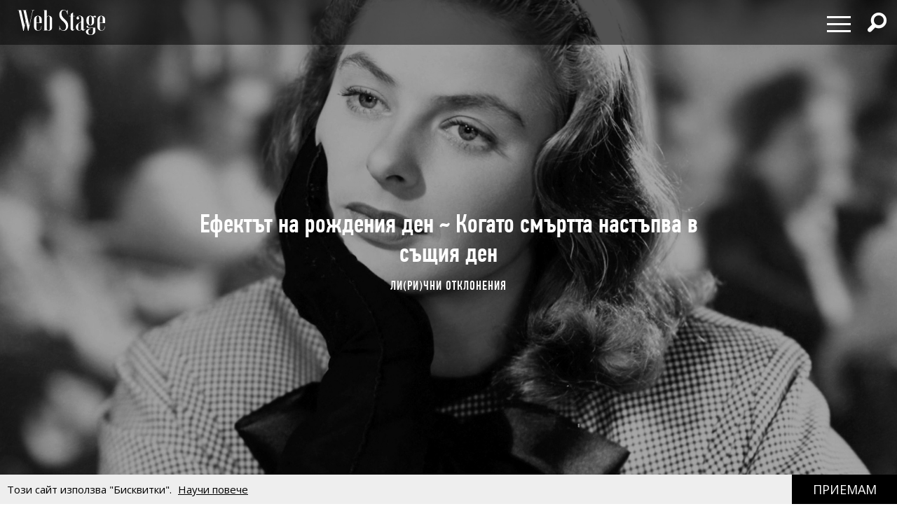

--- FILE ---
content_type: text/html; charset=utf-8
request_url: http://webstage.bg/li-ri-chni-otkloneniya/5217-efektat-na-rozhdeniya-den-kogato-smartta-nastapva-v-sashtiya-den.html
body_size: 13722
content:
<!DOCTYPE html>
<html class="no-touch" prefix="og: http://ogp.me/ns#">
<head>
  <meta http-equiv="Content-Type" content="text/html; charset=utf-8" />
<meta content="width=device-width, initial-scale=1.0, maximum-scale=1" name="viewport">
<link rel="shortcut icon" type="image/x-icon" href="/assets/app_icons/favicon-1f3ed5898e91c90f1009e482135b2140aa212d94932e7997241a4b6c38bf70b7.ico" />

<link rel="apple-touch-icon" type="image/png" href="http://webstage.bg/assets/app_icons/apple-icon-32x32-c2bd78723ebbb61b501709c76d9121cc3d86abe6f49097577d64c4347abe0306.png" sizes="32x32" />
<link rel="apple-touch-icon" type="image/png" href="http://webstage.bg/assets/app_icons/apple-icon-57x57-ee065daae9741c342694eda0e996b45908610224e4d0ad553beaed0290dbb60c.png" sizes="57x57" />
<link rel="apple-touch-icon" type="image/png" href="http://webstage.bg/assets/app_icons/apple-icon-72x72-39ec1ba34133ea7105728e8b806f1cd46921f3d5456b4d8421601bfb9ad9d38a.png" sizes="72x72" />
<link rel="apple-touch-icon" type="image/png" href="http://webstage.bg/assets/app_icons/apple-icon-114x114-296b11493d62acec1bc51cdb944cb62ec72683f4332d5388c80ec4e483df9f48.png" sizes="114x114" />
<link rel="apple-touch-icon" type="image/png" href="http://webstage.bg/assets/app_icons/apple-icon-144x144-13a8e57e89473fca94138eb9c7f7d8bae64fb17a9f597d0345a53f1f3607edb5.png" sizes="144x144" />
<link rel="icon" type="image/png" href="http://webstage.bg/assets/app_icons/android-icon-36x36-f1e58371e87aee8491eddf0db1f97c718dd794a26abaf783f1613d180965552e.png" sizes="36x36" />
<link rel="icon" type="image/png" href="http://webstage.bg/assets/app_icons/android-icon-72x72-39ec1ba34133ea7105728e8b806f1cd46921f3d5456b4d8421601bfb9ad9d38a.png" sizes="72x72" />
<link rel="icon" type="image/png" href="http://webstage.bg/assets/app_icons/android-icon-96x96-5fdd39ebc4ddebf1befdcacdb18ca84dbd623d80cc76b3f7e2f4d33db5c2e081.png" sizes="96x96" />
<link rel="icon" type="image/png" href="http://webstage.bg/assets/app_icons/android-icon-192x192-cccbbb8cbbc9678d5e7b21f6846e0bf0b04fb9283fae414c12f93dab3a106b73.png" sizes="192x192" />

<meta name="msapplication-TileColor" content="#ffffff">
<meta name="msapplication-TileImage" content="http://webstage.bg/assets/app_icons/ms-icon-144x144-13a8e57e89473fca94138eb9c7f7d8bae64fb17a9f597d0345a53f1f3607edb5.png">
<meta name="theme-color" content="#ffffff">

<link rel="canonical" href="http://webstage.bg/li-ri-chni-otkloneniya/5217-efektat-na-rozhdeniya-den-kogato-smartta-nastapva-v-sashtiya-den.html"/>
<link rel="publisher" href="http://plus.google.com/113558659865005108978/posts" />

<title>Ефектът на рождения ден ~ Когато смъртта настъпва в същия ден | webstage.bg</title>
<meta name="keywords" content="Ефектът на рождения ден,Уилям ШЕКСПИР,Рафаело,Ингрид БЕРГМАН,Леда Милева,Любопитни факти" />
<meta name="description" content="" />
<meta property="og:site_name" content="webstage.bg" />
<meta property="og:title" content="Ефектът на рождения ден ~ Когато смъртта настъпва в същия ден | webstage.bg" />
<meta property="og:url" content="http://webstage.bg/li-ri-chni-otkloneniya/5217-efektat-na-rozhdeniya-den-kogato-smartta-nastapva-v-sashtiya-den.html" />
<meta property="og:locale" content="bg" />
<meta property="og:image" content="https://webstage.bg/attachments/ckeditor/pictures-data/0005/9787/ORIGINAL-efektat_na_rozhdeniya_den_kogato_smartta_nastapva_v_sashtiya_den-01.jpg" />
<meta property="og:image:type" content="image/png" />
<meta property="og:description" content="" />
<meta property="og:type" content="article" />
<meta property="fb:app_id" content="6467180363308328" />
<meta property="fb:admins" content="100078292158770,100008709513521" />
<meta name="twitter:card" content="summary" />
<meta name="twitter:url" content="http://webstage.bg/li-ri-chni-otkloneniya/5217-efektat-na-rozhdeniya-den-kogato-smartta-nastapva-v-sashtiya-den.html" />
<meta name="twitter:title" content="Ефектът на рождения ден ~ Когато смъртта настъпва в същия ден | webstage.bg" />
<meta name="twitter:description" content="" />
<meta name="twitter:image" content="https://webstage.bg/attachments/ckeditor/pictures-data/0005/9787/ORIGINAL-efektat_na_rozhdeniya_den_kogato_smartta_nastapva_v_sashtiya_den-01.jpg" />

<link rel="stylesheet" media="screen" href="/assets/application-cf306429d5e4603a58cf38fe1c9d0ec828281361fe2592e539e8fa19518bea13.css" />
<script src="/assets/application-db125dfcbf46d70efbc71d92415e313647d5513993cba4bf7129bbf050e1708e.js"></script>
<meta name="csrf-param" content="authenticity_token" />
<meta name="csrf-token" content="Qq0g00nS0fngC87ORld5I77GP62mznwM/9h+7lQ4GMIomquuEEvWZyQVLR2tX9GvlFV8dBWJM3schGJXXfr/kg==" />

<script async src="https://pagead2.googlesyndication.com/pagead/js/adsbygoogle.js?client=ca-pub-8765296002221115" crossorigin="anonymous"></script>

<script async src="https://securepubads.g.doubleclick.net/tag/js/gpt.js"></script>
<script>
  window.googletag = window.googletag || {cmd: []};
  googletag.cmd.push(function() {
    googletag.defineSlot('/21794340119/300x250_bottom', [300, 250], 'div-gpt-ad-1727430072280-0').addService(googletag.pubads());
    googletag.defineSlot('/21794340119/300x250_home', [300, 250], 'div-gpt-ad-1727430102110-0').addService(googletag.pubads());
    googletag.defineSlot('/21794340119/320x50', [[320, 50], [970, 90]], 'div-gpt-ad-1727430121183-0').addService(googletag.pubads());
    googletag.defineSlot('/21794340119/728x90', [[970, 90], [728, 90]], 'div-gpt-ad-1727430136307-0').addService(googletag.pubads());
    googletag.defineSlot('/21794340119/300x250', [[300, 600], [300, 250]], 'div-gpt-ad-1727429990036-0').addService(googletag.pubads());
    googletag.defineSlot('/21794340119/inner_right_bottom', [[300, 600], [300, 250]], 'div-gpt-ad-1738661390170-0').addService(googletag.pubads());
    googletag.pubads().enableSingleRequest();
    googletag.enableServices();
  });
</script>
  
</head>
<body class="post-template-default single single-post light-color site-layout-fullwidth hide-section-title-decor post-template-1 side-share-enabled post-header-with-bg">
  
  
  <nav id="main-menu" itemscope itemtype="http://schema.org/SiteNavigationElement" class="fixed top-bar navbar transparent">
  <div class="top-bar-section big">
    <!-- Right Nav Section -->
    <ul class="main-nav left small-centered columns">
      <li>
        <a href="/" class="logo" >
        </a>
      </li>
    </ul>
    <ul class="right">
      <li>
        <div class="hamburger hamburger--spring">
          <span class="hamburger-box">
            <span class="hamburger-inner"></span>
          </span>
        </div>
      </li>
      <li>
        <div class="search-wrapper">
          <span class="has-form  search fi-magnifying-glass"></span>
        </div>
      </li>
      <li>
      </li>
    </ul>
    <div id="dropdown-menu">
      <div class="fullscreen-bg">
      <span class="close-button" style="display: inline-flex; align-items: center;">
        <span style="font-size: 1.5rem; line-height: 1;">&times;&nbsp;</span> Затваряне
      </span>

      <ul class="menu">
        <li class="small-12 medium-12 large-6 column">
          <ul class="small-12">
              <li class="small-12">
                <a href="/li-ri-chni-otkloneniya">ЛИ(РИ)ЧНИ ОТКЛОНЕНИЯ</a>
              </li>
              <li class="small-12">
                <a href="/filosofiya-i-psihologiya">ФИЛОСОФИЯ И ПСИХОЛОГИЯ</a>
              </li>
              <li class="small-12">
                <a href="/detstvoto">ДЕТСТВОТО</a>
              </li>
              <li class="small-12">
                <a href="/roditelstvo">РОДИТЕЛСТВО</a>
              </li>
              <li class="small-12">
                <a href="/socialni-temi">социални теми</a>
              </li>
              <li class="small-12">
                <a href="/laifstail">ЛАЙФСТАЙЛ</a>
              </li>
              <li class="small-12">
                <a href="/zdrave">ЗДРАВОСЛОВЕН НАЧИН НА ЖИВОТ</a>
              </li>
              <li class="small-12">
                <a href="/horoskopi">ХОРОСКОПИ</a>
              </li>
          </ul>
        </li>
        <li class="small-12 medium-12 large-6 column">
          <ul class="small-12">
              <li class="small-12">
                <a href="/narodno-tvorchestvo">НАРОДНО ТВОРЧЕСТВО</a>
              </li>
              <li class="small-12">
                <a href="/dela-i-dokumenti">ДЕЛА И ДОКУМЕНТИ</a>
              </li>
              <li class="small-12">
                <a href="/izchezvashtata-balgariya">ИЗЧЕЗВАЩАТА БЪЛГАРИЯ</a>
              </li>
              <li class="small-12">
                <a href="/istoriya">ИСТОРИЯ</a>
              </li>
              <li class="small-12">
                <a href="/kino-i-muzika">КИНО И МУЗИКА</a>
              </li>
              <li class="small-12">
                <a href="/sport-and-social-club">sport &amp; social club</a>
              </li>
              <li class="small-12">
                <a href="/the-game">the game</a>
              </li>
              <li class="small-12">
                <a href="/art">art</a>
              </li>
              <li class="small-12">
                <a href="/arhitektura-i-dizain">АРХИТЕКТУРА И ДИЗАЙН</a>
              </li>
          </ul>
        </li>
      </ul>
      </div>
    </div>
    <div id="search-menu">
      <span class="close-button" style="display: inline-flex; align-items: center;">
        <span style="font-size: 2rem; line-height: 1;">&times;&nbsp;</span> 
        <span class="close-text"  style="font-size: 1.5rem; line-height: 1;">Затваряне</span>
      </span>
      <form action="/search" method="get" class="search-form">
          <input type="search" name="query" id="query" placeholder="Търсене" required="" value="">
          <button type="submit" class="search-button fi-magnifying-glass"></button>
      </form>
      <span class="hint">Натиснете <strong>Enter</strong> за да покажете всички резултати.</span>
      
      <div class="search-articles">
        
      </div>
      
      <div class="categories-small">
            <ul>
              <li>
                <a href="/li-ri-chni-otkloneniya">ЛИ(РИ)ЧНИ ОТКЛОНЕНИЯ</a>
              </li>
              <li>
                <a href="/filosofiya-i-psihologiya">ФИЛОСОФИЯ И ПСИХОЛОГИЯ</a>
              </li>
              <li>
                <a href="/detstvoto">ДЕТСТВОТО</a>
              </li>
              <li>
                <a href="/roditelstvo">РОДИТЕЛСТВО</a>
              </li>
              <li>
                <a href="/socialni-temi">социални теми</a>
              </li>
              <li>
                <a href="/laifstail">ЛАЙФСТАЙЛ</a>
              </li>
              <li>
                <a href="/zdrave">ЗДРАВОСЛОВЕН НАЧИН НА ЖИВОТ</a>
              </li>
              <li>
                <a href="/horoskopi">ХОРОСКОПИ</a>
              </li>
              <li>
                <a href="/narodno-tvorchestvo">НАРОДНО ТВОРЧЕСТВО</a>
              </li>
              <li>
                <a href="/dela-i-dokumenti">ДЕЛА И ДОКУМЕНТИ</a>
              </li>
              <li>
                <a href="/izchezvashtata-balgariya">ИЗЧЕЗВАЩАТА БЪЛГАРИЯ</a>
              </li>
              <li>
                <a href="/istoriya">ИСТОРИЯ</a>
              </li>
              <li>
                <a href="/kino-i-muzika">КИНО И МУЗИКА</a>
              </li>
              <li>
                <a href="/sport-and-social-club">sport &amp; social club</a>
              </li>
              <li>
                <a href="/the-game">the game</a>
              </li>
              <li>
                <a href="/art">art</a>
              </li>
              <li>
                <a href="/arhitektura-i-dizain">АРХИТЕКТУРА И ДИЗАЙН</a>
              </li>
            </ul>
      </div>
    </div>
  </div>
</nav>

<script>
</script>

  <div id="page">
  <div id="content" class="site-content with-sidebar-right">
    <header class="post-cover post-header has-post-thumbnail" style="position: relative; overflow: hidden;">
  <div class="featured-media-section">
    <div class="header-img" style="background-image: url(/attachments/ckeditor/pictures-data/0005/9787/ORIGINAL-efektat_na_rozhdeniya_den_kogato_smartta_nastapva_v_sashtiya_den-01.jpg)"></div>
  </div>
  <div class="post-header-text">
    <h1 class="post-title">Ефектът на рождения ден ~ Когато смъртта настъпва в същия ден</h1>
    <div class="cat-links">
        <a rel="category tag" href="/li-ri-chni-otkloneniya">ЛИ(РИ)ЧНИ ОТКЛОНЕНИЯ</a>
        
      
    </div>
  </div>
</header>
<div class="banner-container-top">
  <div class="banner-wrapper" id="standart-adsense">
  <div class="banner ">
    <table>
      <tr>
        <td>
          <!-- /21794340119/300x250_home -->
          <div id='div-gpt-ad-1727430102110-0' style='min-width: 300px; min-height: 250px;'>
            <script>
              googletag.cmd.push(function() { googletag.display('div-gpt-ad-1727430102110-0'); });
            </script>
          </div>
        </td>
      </tr>
    </table>
  </div>
</div> 
</div>

<style>
  .banner-container-top {
    display: none;
    width: 100%;
  }
  @media (max-width: 1120px) {
    .banner-container-top {
      display: block;
      margin-top: 50px;
    }
  }
</style>
    <script src="/assets/socials-a3731f5a4c6ef5b7f98c037cabfacdf9b357568ad07148cba591825f089a8497.js" async="async"></script>

    <div class="main">
      <div class="container">
        <div id="primary" class="content-area">
          <div id="fb-root" crossorigin="anonymous"></div>
<script crossorigin="anonymous">
    window.fbAsyncInit = function() {
        FB.init({
            appId      : '822606819822572',
            xfbml      : true,
            version    : 'v20'
        });
        FB.AppEvents.logPageView();
    };
</script>
<script async defer src="//connect.facebook.net/en_US/all.js#xfbml=1&version=v20.0&appId=822606819822572" crossorigin="anonymous"></script>

<article class="post" style="padding-inline:15px">
  <div class="post-entry">
    
    <p><em>Рожденият ден – време на приповдигнато настроение, равносметка, празненства. Някои го очакват с нетърпение, други го ненавиждат, а вълненията на сърцето и размишленията на ума създават експлозия от емоции. Ефектът на рождения ден е статистически феномен, при който смъртта настъпва съвсем близо или напълно съвпада с деня, в който е роден даден човек. Този феномен е наблюдаван при задълбочени изследвания сред населението на Англия и Уелс, Швейцария, Украйна и САЩ.</em></p>

<p><em>Проучванията дават различни обяснения за основните причини на това странно съвпадение. Стресът, свързан с рождения ден е една от водещите, повишената консумация на алкохол също не е за подценяване. Учените анализират и друг особен феномен, свързан с тежкоболните хора, които сякаш отлагат своя последен час и умират в покой с настъпването на рождения им ден. Поради психологически фактори, рискът от самоубийствени мисли също нараства около тази дата, а статистическият феномен на самоубийствата, извършени в деня на рождението се е сдобило с лиричното название „birthday blues.”</em></p>

<p><em>Списъкът със знаменити личности, отправили се към вечността на своя рожден е дълъг, но ето някои избраници на съдбата, чието творчество продължава да живее във времето.</em></p>

<p><img alt="" src="http://webstage.bg/attachments/ckeditor/pictures-data/0005/9659/ORIGINAL-william_shakespeare-1.jpg" style="width:900px;height:1153px;"><span style="font-size:12px;"><em>(William Shakespeare, c.1600s, Attributed to John Taylor)</em></span></p>

<p><a href="http://webstage.bg/li-ri-chni-otkloneniya/1570-uilyam-shekspir-lyubov-poznala-chernite-padeniya-poznava-znae-vsichki-ugrizeniya.html">Уилям ШЕКСПИР</a> | 23 април<strong> </strong>(1564 ~ 1616)</p>

<p><em><strong>Не тъй умира розовият лист:<br>
смъртта на листа е благоухание.<br>
Когато ти напуснеш този свят,<br>
в стиха ми ще ухае твоя цвят.</strong><br>
<span style="font-size:14px;">„Сонети”</span></em></p>

<p>Дебатите за живота, творчеството и смъртта на Шекспир продължават с нестихващ ентусиазъм, така както продължават да се играят и вечните му пиеси. Той умира на 52, в години когато върлуват коварни болести, затова възможните сценарии за последния му час продължават своя поход във времето. Които и да са вестителите на смъртта за великия Бард, който се ражда и умира на 23 април, Шекспир очевидно е драматург на собствената си съдба.</p>

<p><span style="font-size:12px;"><em><img alt="" src="http://webstage.bg/attachments/ckeditor/pictures-data/0004/1274/ORIGINAL-raffaello-1.jpg" style="width:900px;height:1227px;">(Raffaello Sanzio da Urbino 1483-1520, Self-portrait )</em></span></p>

<p><a href="http://webstage.bg/li-ri-chni-otkloneniya/1515-rafaelo-da-se-rodish-i-otletish-na-6-ti-april.html">РАФАЕЛО</a> | 6 април<strong> </strong>(1483 ~ 1520)</p>

<p><strong><em>„Любов, ти ме облече в светлина с очи, в които се стопих и се разтворих,<br>
от бляскав сняг и ярки рози, от песента красива на жена.”</em></strong></p>

<p>Великият Рафаело умира в Рим на 6 април – денят на 37-я му рожден ден. Някои биографи твърдят, че малко преди това, художникът на Мадони е прекарал бурни любовни нощи с красивата Маргарита – негова муза и любима, дъщеря на пекар. Дали любовта е била последна пазителка на духа и вестителка на вечността за флорентинецът с изящни ръце? Краят може да бъде красив.  </p>

<p><span style="font-size:12px;"><em><img alt="" src="/attachments/ckeditor/pictures-data/0005/9786/ORIGINAL-ingrid_bergman-1.jpg" style="width:900px;height:1146px;">(Ingrid Bergman in Notorious directed by Alfred Hitchcock, 1946)</em></span></p>

<p>Ингрид БЕРГМАН | 29 август<strong> </strong>(1915 ~ 1982)</p>

<p>С ролята си в знаменития филм „Казабланка”, шведската актриса записа името си в историята на киното. В кариерата си тя е удостоена със седем номинации за награда „Оскар”, три от които печели. Изпепеляващата й любов с италианския режисьор Роберто Роселини сътворява грандиозен скандал, който отеква от Рим до Холивуд. Резултатът – разбити семейства, 6 съвместни филма, една сватба, 3 деца, накрая – отегчение и разочарование. За Ингрид Бергман, 29 август е датата на нейното пристигане и отпътуване от този свят. Тя напуска сцената на живота на 67 години, след дълга битка с рака на гърдата. Последното й желание е изпълнено - прахът й е разпръснат над морето в родната й Швеция.</p>

<p><span style="font-size:12px;"><em><img alt="" src="/attachments/ckeditor/pictures-data/0005/9788/ORIGINAL-leda_mileva-1.jpg" style="width:900px;height:1141px;">(Леда Милева)</em></span></p>

<p><a href="http://webstage.bg/li-ri-chni-otkloneniya/2570-za-beliya-snyag-i-parvoto-detsko-stihotvorenie-na-leda-mileva-ot-angel-karaliychev.html">Леда МИЛЕВА</a> | 5 февруари<strong> </strong>(1920 ~ 2013)</p>

<p><strong><em>„Най-хубавото нещо в живота е да обичаме красотата. Иска ми се стиховете, които пиша, да направят децата поне мъничко по-умни, по-честни, по-добри.”</em></strong></p>

<p>Обичаната наша писателка и поетеса Леда Милева напусна този свят в деня, в който навърши 93 години. Целият й живот бе посветен на думите, които творят добрини и красиви истории - за малки и големи. Нейни стихове и пиеси са преведени на английски, арабски, руски, гръцки, немски, френски, китайски, японски, сръбски, чешки, полски и други езици. От „Зайченцето бяло”, „Работна мецана” и "Ирина в детската градина” до великолепните пиеси  "Когато куклите не спят", "Пътешествие в джунглите", "Пергелко" и блестящите преводи на стиховете на Емили Дикинсън, Боб Дилън, Лоурънс Ферлингети и Силвия Плат, Блага Димитрова ни завеща съкровищница, пълна с творчески бисери.</p>

<p><span style="font-size:11px;"><em>Снимка: Theredlist, Издателство "Захарий Стоянов"<br>
Картини: Wikipedia</em></span></p>

  </div>
  <div class="post-meta font-16">
    <div class="meta-item">
      <time datetime="2018-02-20T05:55">
        вторник, 20 февруари, 2018
      </time>
    </div>
    <div class="meta-item view">
      <span class="counts">500578</span> <span class="unit">Преглеждания</span>
    </div>
  </div>
  <div class="widget fallsky-widget_social-share fallsky-widget_social pull-right">
  <div class="socialwidget">
    <ul class="social-nav menu" style="display: flex; align-items: center;">
      <li class="facebook-item">
        <a
          href="https://www.facebook.com/sharer/sharer.php?sdk=joey&amp;amp;display=popup&amp;amp;ref=plugin&amp;amp;src=share_button&amp;amp;app_id=1080902055261215&amp;amp;u=http://webstage.bg/li-ri-chni-otkloneniya/5217-efektat-na-rozhdeniya-den-kogato-smartta-nastapva-v-sashtiya-den.html"
          onclick='return !window.open(this.href, "Facebook", "width=640,height=300")'
          target="_blank" rel="noopener">
          Facebook
        </a>
      </li>
      <li class="twitter">
        <a
          href="https://twitter.com/intent/tweet?url=https://webstage.bg/li-ri-chni-otkloneniya/5217-efektat-na-rozhdeniya-den-kogato-smartta-nastapva-v-sashtiya-den.html&amp;amp;original_referer=http://webstage.bg/li-ri-chni-otkloneniya/5217-efektat-na-rozhdeniya-den-kogato-smartta-nastapva-v-sashtiya-den.html"
          class="twitter"
          style="height:26px;"
          target="_blank" rel="noopener">
          Twitter
        </a>
      </li>
      <li class="pinterest-item">
        <a 
          class="social_popup_link"
          title="Pin It"
          href="http://pinterest.com/pin/create/button/?url=https://webstage.bg/li-ri-chni-otkloneniya/5217-efektat-na-rozhdeniya-den-kogato-smartta-nastapva-v-sashtiya-den.html/&amp;amp;media=https://webstage.bg/attachments/ckeditor/pictures-data/0005/9789/ORIGINAL-efektat_na_rozhdeniya_den_kogato_smartta_nastapva_v_sashtiya_den.jpg&amp;amp;description= https://webstage.bg/li-ri-chni-otkloneniya/5217-efektat-na-rozhdeniya-den-kogato-smartta-nastapva-v-sashtiya-den.html"
          target="_blank" rel="noopener">
        </a>
      </li>
      <li><a target="_blank" rel="noopener" href="https://www.instagram.com/web_stage">Instagram</a></li>
    </ul>
  </div>
</div>
</article>

          <ul class="small-block-grid-5 social-block inline-block" style="margin-inline: 15px;">
	<iframe 
		src="https://www.facebook.com/plugins/like.php?href=http://webstage.bg/li-ri-chni-otkloneniya/5217-efektat-na-rozhdeniya-den-kogato-smartta-nastapva-v-sashtiya-den.html&width=&layout=standard&action=like&size=small&share=true&height=35&appId=822606819822572" 
		width="300" 
		height="35" 
		style="border:none;overflow:hidden;padding-top: 5px;" 
		scrolling="no" 
		frameborder="0" 
		allowTransparency="true" 
		allow="encrypted-media">
	</iframe>
</ul>
          <div class="widget fallsky-widget_posts large-thumbnail with-post-number">
  <h5 class="widget-title" style="width: 100%; border-bottom: 2px solid; line-height: 32px; float:left">В този ред на мисли</h5>
  <ul class="more-articles-list">
      <li class="posts layout-masonry">
        <article class="post has-post-thumbnail">
          <div class="featured-img">
            <a href="/li-ri-chni-otkloneniya/9568--kolko-e-velik-malchaliviyat-geroizam-na-chovetsite-koito-zapochvat-nanovo.html">
              <img alt="♥ Колко е велик мълчаливият героизъм на човеците, които „започват наново“" src="/attachments/ckeditor/pictures-data/0007/0052/MEDIUM-%D1%81%D1%82%D1%80%D0%B0%D1%85_%D0%BE%D1%82_%D0%B1%D0%B5%D0%B4%D0%BD%D0%BE%D1%81%D1%82.jpg" />
</a>          </div>
          <div class="post-content-article">
            <header class="post-header">
              <h2 class="post-title-article">
                <a href="/li-ri-chni-otkloneniya/9568--kolko-e-velik-malchaliviyat-geroizam-na-chovetsite-koito-zapochvat-nanovo.html">♥ Колко е велик мълчаливият героизъм на човеците, които „започват наново“</a>
              </h2>
              <div class="cat-links">
                  <a rel="category tag" class="category-tag" href="/li-ri-chni-otkloneniya">ЛИ(РИ)ЧНИ ОТКЛОНЕНИЯ</a>
              </div>
            </header>
          </div>
        </article>
      </li>
      <li class="posts layout-masonry">
        <article class="post has-post-thumbnail">
          <div class="featured-img">
            <a href="/li-ri-chni-otkloneniya/9560-ne-mozhete-da-prichinite-zlina-bez-da-iztarpite-zlina-ralf-uoldo-emersan.html">
              <img alt="Не можете да причините злина, без да изтърпите злина ♥ Ралф Уолдо ЕМЕРСЪН" src="/attachments/ckeditor/pictures-data/0007/0036/MEDIUM-ralph_waldo_emerson.jpg" />
</a>          </div>
          <div class="post-content-article">
            <header class="post-header">
              <h2 class="post-title-article">
                <a href="/li-ri-chni-otkloneniya/9560-ne-mozhete-da-prichinite-zlina-bez-da-iztarpite-zlina-ralf-uoldo-emersan.html">Не можете да причините злина, без да изтърпите злина ♥ Ралф Уолдо ЕМЕРСЪН</a>
              </h2>
              <div class="cat-links">
                  <a rel="category tag" class="category-tag" href="/li-ri-chni-otkloneniya">ЛИ(РИ)ЧНИ ОТКЛОНЕНИЯ</a>
              </div>
            </header>
          </div>
        </article>
      </li>
      <li class="posts layout-masonry">
        <article class="post has-post-thumbnail">
          <div class="featured-img">
            <a href="/li-ri-chni-otkloneniya/9554-religiyata-ne-se-strahuva-ot-nikakva-nauka-tya-se-strahuva-samo-ot-nevezhestvoto-blazheni-evgeniy-bosilkov.html">
              <img alt="Религията не се страхува от никаква наука, тя се страхува само от невежеството ╫ Блажени Евгений БОСИЛКОВ" src="/attachments/ckeditor/pictures-data/0007/0027/MEDIUM-%D0%91%D0%BB%D0%B0%D0%B6%D0%B5%D0%BD%D0%B8_%D0%95%D0%B2%D0%B3%D0%B5%D0%BD%D0%B8%D0%B8%CC%86_%D0%91%D0%9E%D0%A1%D0%98%D0%9B%D0%9A%D0%9E%D0%92.jpg" />
</a>          </div>
          <div class="post-content-article">
            <header class="post-header">
              <h2 class="post-title-article">
                <a href="/li-ri-chni-otkloneniya/9554-religiyata-ne-se-strahuva-ot-nikakva-nauka-tya-se-strahuva-samo-ot-nevezhestvoto-blazheni-evgeniy-bosilkov.html">Религията не се страхува от никаква наука, тя се страхува само от невежеството ╫ Блажени Евгений БОСИЛКОВ</a>
              </h2>
              <div class="cat-links">
                  <a rel="category tag" class="category-tag" href="/li-ri-chni-otkloneniya">ЛИ(РИ)ЧНИ ОТКЛОНЕНИЯ</a>
              </div>
            </header>
          </div>
        </article>
      </li>
      <li class="posts layout-masonry">
        <article class="post has-post-thumbnail">
          <div class="featured-img">
            <a href="/li-ri-chni-otkloneniya/9553-sas-svoite-risunki-i-karikaturi-toy-osmya-mnozina-no-nikogo-ne-osadi-georgi-tomalevski-za-iliya-beshkov.html">
              <img alt="Със своите рисунки и карикатури той осмя мнозина, но никого не осъди ♥ Георги ТОМАЛЕВСКИ за Илия БЕШКОВ" src="/attachments/ckeditor/pictures-data/0007/0024/MEDIUM-%D0%B8%D0%BB%D0%B8%D1%8F_%D0%B1%D0%B5%D1%88%D0%BA%D0%BE%D0%B2.jpg" />
</a>          </div>
          <div class="post-content-article">
            <header class="post-header">
              <h2 class="post-title-article">
                <a href="/li-ri-chni-otkloneniya/9553-sas-svoite-risunki-i-karikaturi-toy-osmya-mnozina-no-nikogo-ne-osadi-georgi-tomalevski-za-iliya-beshkov.html">Със своите рисунки и карикатури той осмя мнозина, но никого не осъди ♥ Георги ТОМАЛЕВСКИ за Илия БЕШКОВ</a>
              </h2>
              <div class="cat-links">
                  <a rel="category tag" class="category-tag" href="/li-ri-chni-otkloneniya">ЛИ(РИ)ЧНИ ОТКЛОНЕНИЯ</a>
              </div>
            </header>
          </div>
        </article>
      </li>
      <li class="posts layout-masonry">
        <article class="post has-post-thumbnail">
          <div class="featured-img">
            <a href="/li-ri-chni-otkloneniya/9552-vazmozhno-li-e-da-se-vyarva-che-mozhesh-da-imash-bog-bez-da-si-sluzhish-s-nego-rayner-mariya-rilke.html">
              <img alt="Възможно ли е да се вярва, че можеш да имаш бог, без да си служиш с него? ♥ Райнер Мария РИЛКЕ" src="/attachments/ckeditor/pictures-data/0007/0022/MEDIUM-%D0%A0%D0%B0%D0%B8%CC%86%D0%BD%D0%B5%D1%80_%D0%9C%D0%B0%D1%80%D0%B8%D1%8F_%D0%A0%D0%B8%D0%BB%D0%BA%D0%B5.jpg" />
</a>          </div>
          <div class="post-content-article">
            <header class="post-header">
              <h2 class="post-title-article">
                <a href="/li-ri-chni-otkloneniya/9552-vazmozhno-li-e-da-se-vyarva-che-mozhesh-da-imash-bog-bez-da-si-sluzhish-s-nego-rayner-mariya-rilke.html">Възможно ли е да се вярва, че можеш да имаш бог, без да си служиш с него? ♥ Райнер Мария РИЛКЕ</a>
              </h2>
              <div class="cat-links">
                  <a rel="category tag" class="category-tag" href="/li-ri-chni-otkloneniya">ЛИ(РИ)ЧНИ ОТКЛОНЕНИЯ</a>
              </div>
            </header>
          </div>
        </article>
      </li>
      <li class="posts layout-masonry">
        <article class="post has-post-thumbnail">
          <div class="featured-img">
            <a href="/li-ri-chni-otkloneniya/9551-samotnata-elhitsa-angel-karaliychev.html">
              <img alt="Самотната елхица ♥ Ангел КАРАЛИЙЧЕВ" src="/attachments/ckeditor/pictures-data/0007/0021/MEDIUM-%D0%A1%D0%B0%D0%BC%D0%BE%D1%82%D0%BD%D0%B0%D1%82%D0%B0_%D0%B5%D0%BB%D1%85%D0%B8%D1%86%D0%B0.jpg" />
</a>          </div>
          <div class="post-content-article">
            <header class="post-header">
              <h2 class="post-title-article">
                <a href="/li-ri-chni-otkloneniya/9551-samotnata-elhitsa-angel-karaliychev.html">Самотната елхица ♥ Ангел КАРАЛИЙЧЕВ</a>
              </h2>
              <div class="cat-links">
                  <a rel="category tag" class="category-tag" href="/li-ri-chni-otkloneniya">ЛИ(РИ)ЧНИ ОТКЛОНЕНИЯ</a>
              </div>
            </header>
          </div>
        </article>
      </li>
  </ul>
</div>

          
        </div>
        <aside id="secondary" class="sidebar widget-area sidebar-sticky" data-sticky="sidebar-sticky">
  <div class="sidebar">
    <div class="banner-container">
      <div class="banner-wrapper inner-right">
  <div class="banner">
    <table>
      <tr>
        <td>
          <!-- /21794340119/300x250 -->
          <div id='div-gpt-ad-1727429990036-0' style='min-width: 300px; min-height: 250px;'>
            <script>
              googletag.cmd.push(function() { googletag.display('div-gpt-ad-1727429990036-0'); });
            </script>
          </div>
        </td>
      </tr>
    </table>
  </div>
</div>

    </div>
    <div class="widget fallsky-widget_posts large-thumbnail with-post-number">
  <div class="horizontal-banner">
    <!-- INSERT BANNER -->
  </div>
  <h5 class="widget-title">Най-четени</h5>
  <ul class="most-viewed-articles-list">
      <li class="most-viewed-articles-list-item">
        <div>
  <a href="/zdrave/9558-za-lipsata-na-san-shte-platite-visoka-tsena-d-r-frederik-saldman.html">
    <div class="thumbnail" style="background-image: url(/attachments/ckeditor/pictures-data/0007/0034/ORIGINAL-%D0%BD%D0%B5%D0%B4%D0%BE%D1%81%D0%BF%D0%B8%D0%B2%D0%B0%D0%BD%D0%B5.png);"></div>
</a>  <div class="post-content">
    <h4 class="post-title">
      <a href="/zdrave/9558-za-lipsata-na-san-shte-platite-visoka-tsena-d-r-frederik-saldman.html">За липсата на сън ще платите висока цена ♥ Д-р Фредерик САЛДМАН</a>
    </h4>
    <div class="cat-links">
      <span class="meta-item category-tag">
        <a rel="category tag" class="category-tag" href="/zdrave">ЗДРАВОСЛОВЕН НАЧИН НА ЖИВОТ</a>
      </span>
      <!--
      <span class="meta-item views">
         Views
      </span>
      -->
    </div>
  </div>
</div>

      </li>
      <li class="most-viewed-articles-list-item">
        <div>
  <a href="/filosofiya-i-psihologiya/9559-dohodite-ryadko-nadhvarlyat-nivoto-na-lichnoto-razvitie-dzhim-ron.html">
    <div class="thumbnail" style="background-image: url(/attachments/ckeditor/pictures-data/0006/0370/ORIGINAL-jim-rohn.jpg);"></div>
</a>  <div class="post-content">
    <h4 class="post-title">
      <a href="/filosofiya-i-psihologiya/9559-dohodite-ryadko-nadhvarlyat-nivoto-na-lichnoto-razvitie-dzhim-ron.html">Доходите рядко надхвърлят нивото на личното развитие ♥ Джим РОН</a>
    </h4>
    <div class="cat-links">
      <span class="meta-item category-tag">
        <a rel="category tag" class="category-tag" href="/filosofiya-i-psihologiya">ФИЛОСОФИЯ И ПСИХОЛОГИЯ</a>
      </span>
      <!--
      <span class="meta-item views">
         Views
      </span>
      -->
    </div>
  </div>
</div>

      </li>
      <li class="most-viewed-articles-list-item">
        <div>
  <a href="/filosofiya-i-psihologiya/9550-kak-tarsim-i-poluchavame-udovletvorenie-rasel-feyngold.html">
    <div class="thumbnail" style="background-image: url(/attachments/ckeditor/pictures-data/0007/0018/ORIGINAL-%D1%83%D0%B4%D0%BE%D0%B2%D0%BB%D0%B5%D1%82%D0%B2%D0%BE%D1%80%D0%B5%D0%BD%D0%B8%D0%B5.png);"></div>
</a>  <div class="post-content">
    <h4 class="post-title">
      <a href="/filosofiya-i-psihologiya/9550-kak-tarsim-i-poluchavame-udovletvorenie-rasel-feyngold.html">Как търсим и получаваме удовлетворение ♥ Ръсел ФEЙНГОЛД</a>
    </h4>
    <div class="cat-links">
      <span class="meta-item category-tag">
        <a rel="category tag" class="category-tag" href="/filosofiya-i-psihologiya">ФИЛОСОФИЯ И ПСИХОЛОГИЯ</a>
      </span>
      <!--
      <span class="meta-item views">
         Views
      </span>
      -->
    </div>
  </div>
</div>

      </li>
      <li class="most-viewed-articles-list-item">
        <div>
  <a href="/li-ri-chni-otkloneniya/9551-samotnata-elhitsa-angel-karaliychev.html">
    <div class="thumbnail" style="background-image: url(/attachments/ckeditor/pictures-data/0007/0021/ORIGINAL-%D0%A1%D0%B0%D0%BC%D0%BE%D1%82%D0%BD%D0%B0%D1%82%D0%B0_%D0%B5%D0%BB%D1%85%D0%B8%D1%86%D0%B0.png);"></div>
</a>  <div class="post-content">
    <h4 class="post-title">
      <a href="/li-ri-chni-otkloneniya/9551-samotnata-elhitsa-angel-karaliychev.html">Самотната елхица ♥ Ангел КАРАЛИЙЧЕВ</a>
    </h4>
    <div class="cat-links">
      <span class="meta-item category-tag">
        <a rel="category tag" class="category-tag" href="/li-ri-chni-otkloneniya">ЛИ(РИ)ЧНИ ОТКЛОНЕНИЯ</a>
      </span>
      <!--
      <span class="meta-item views">
         Views
      </span>
      -->
    </div>
  </div>
</div>

      </li>
      <li class="most-viewed-articles-list-item">
        <div>
  <a href="/li-ri-chni-otkloneniya/9554-religiyata-ne-se-strahuva-ot-nikakva-nauka-tya-se-strahuva-samo-ot-nevezhestvoto-blazheni-evgeniy-bosilkov.html">
    <div class="thumbnail" style="background-image: url(/attachments/ckeditor/pictures-data/0007/0027/ORIGINAL-%D0%91%D0%BB%D0%B0%D0%B6%D0%B5%D0%BD%D0%B8_%D0%95%D0%B2%D0%B3%D0%B5%D0%BD%D0%B8%D0%B8%CC%86_%D0%91%D0%9E%D0%A1%D0%98%D0%9B%D0%9A%D0%9E%D0%92.png);"></div>
</a>  <div class="post-content">
    <h4 class="post-title">
      <a href="/li-ri-chni-otkloneniya/9554-religiyata-ne-se-strahuva-ot-nikakva-nauka-tya-se-strahuva-samo-ot-nevezhestvoto-blazheni-evgeniy-bosilkov.html">Религията не се страхува от никаква наука, тя се страхува само от невежеството ╫ Блажени Евгений БОСИЛКОВ</a>
    </h4>
    <div class="cat-links">
      <span class="meta-item category-tag">
        <a rel="category tag" class="category-tag" href="/li-ri-chni-otkloneniya">ЛИ(РИ)ЧНИ ОТКЛОНЕНИЯ</a>
      </span>
      <!--
      <span class="meta-item views">
         Views
      </span>
      -->
    </div>
  </div>
</div>

      </li>
  </ul>
</div>

    <div style="overflow: hidden;
            height: 140px;
            margin: 20px auto;
            width: 350px;
            border-left:    7px solid #eee;
            border-top:     7px solid #eee;
            border-right:   7px solid #eee;
            border-bottom:  7px solid #eee;">
    <div class="fb-page" data-href="https://www.facebook.com/webstage.bg" data-small-header="false" data-adapt-container-width="true" data-hide-cover="false" data-show-facepile="true" data-show-posts="true">
        <div class="fb-xfbml-parse-ignore">
            <blockquote cite="https://www.facebook.com/facebook"><a href="https://www.facebook.com/facebook">Facebook</a></blockquote>
        </div>
    </div>
</div>

<div id="fb-root"></div>
<script>
    window.fbAsyncInit = function() {
        FB.init({
            xfbml: true,
            version:'v20'
        });
    };
</script>
<script async defer src="//connect.facebook.net/en_US/all.js#xfbml=1&version=v20"></script>

    <div class="widget fallsky-widget_posts large-thumbnail with-post-number">
	<div class="widget-social">
  	<h5>СЛЕДВАЙТЕ НИ</h5>
		<div class="wrapper">
			<div class="social-container"> 
					<a href="https://www.facebook.com/webstage.bg" target="_blank" class="facebook"></a>
					<a href="https://x.com/i/flow/login?redirect_after_login=%2FWebstageBG" target="_blank" class="twitter"></a>
					<a href="https://www.pinterest.com/webstage0034/" target="_blank" class="pinterest"></a>
					<a href="https://www.instagram.com/web_stage/" target="_blank" class="instagram"></a>
			</div>
		</div>
	</div>
</div>

    <div class="banner-container">
      <div class="banner-wrapper inner-right">
  <div class="banner">
    <table>
      <tr>
        <td>
          <!-- /21794340119/300x250_bottom -->
          <div id='div-gpt-ad-1727430072280-0' style='min-width: 300px; min-height: 250px;'>
            <script>
              googletag.cmd.push(function() { googletag.display('div-gpt-ad-1727430072280-0'); });
            </script>
          </div>
        </td>
      </tr>
    </table>
  </div>
</div>

    </div>
  </div>
</aside>

<style>
  .banner-container {
    width: 100%;
  }
  @media (max-width: 1120px) {
    .banner-container {
      display: none;
    }
  }
</style>
      </div>
    </div>
  </div>
</div>

  <div class="gdpr-cookie-wrapper column">
  Tози сайт използва "Бисквитки". <a href="/information/cookies-policy" class='details'>Научи повече</a>
  <a class="gdpr-cookie-accept" id="gdpr-btn-accept-all" format="js" data-remote="true" rel="nofollow" data-method="post" href="/set_cookie">
    <span>Приемам</span>
</a></div>
  <div id="scroll-to-top" ></div>
  <footer class="site-footer-links">
    <div class="information-menu large-12 medium-12 columns end">
      <ul class="text-center general-terms">
        <li><a href="/webstage_ads.pdf" target="_blank">Реклама</a></li>
        <li><a href="/contacts">Контакти</a></li>
          <li><a href="/information/terms-of-service">Права за ползване</a></li>
          <li><a href="/information/general-terms">ОБЩИ УСЛОВИЯ</a></li>
          <li><a href="/information/privacy-policy">ПОЛИТИКА ЗА ЗАЩИТА НА ЛИЧНИ ДАННИ</a></li>
          <li><a href="/information/confidentiality-policy">ПОЛИТИКА ЗА ПОВЕРИТЕЛНОСТ НА САЙТА</a></li>
          <li><a href="/information/cookies-policy">ПОЛИТИКА ЗА ПОЛЗВАНЕ НА „БИСКВИТКИ“</a></li>
      </ul>
    </div>
  </footer>
  <footer class="site-footer dark-color" style="padding: 10px 0;">
    <div class="footer-bottom column-2">
      <div class="container">
        <div class="row justify-content-center">
          <div class="col-md-6 text-center">
            <div class="footer-social">
              <div class="widget fallsky-widget_social">
  <div class="socialwidget">
    <a href="/" class="logo" style="opacity: 1;">
      <img style="width: 100px;" src="/assets/logo-97a35937c09bf644adbd4fd2f99d5222007ba2a82af0af8c28703e36382869bc.svg" />
    </a>
    <ul class="social-nav menu">
      <li><a target="_blank" rel="noopener" href="https://www.facebook.com/webstage.bg">Facebook</a></li>
      <li><a target="_blank" rel="noopener" href="https://twitter.com/WebstageBG" class="twitter" style="filter: invert(0) !important;background-size: auto 36%;">X</a></li>
      <li><a target="_blank" rel="noopener" href="https://www.pinterest.com/webstage0034">Pinterest</a></li>
      <li><a target="_blank" rel="noopener" href="https://www.instagram.com/web_stage">Instagram</a></li>
    </ul>
  </div>
</div>
              <div class="footer-site-info w-full">
                <div class="widget widget_text">
                  <div class="">Webstage © Copyright 2018. All rights reserved. Developed by Web Zone Ltd.<a style="text-decoration: underline;" href="https://webzone.bg"></a></div>
                </div>
              </div>
            </div>
          </div>
        </div>
      </div>
    </div>
  </footer>

</body>
</html>

--- FILE ---
content_type: text/html; charset=utf-8
request_url: https://www.google.com/recaptcha/api2/aframe
body_size: 268
content:
<!DOCTYPE HTML><html><head><meta http-equiv="content-type" content="text/html; charset=UTF-8"></head><body><script nonce="t0uCkl_KPqKakpfJfwUXsw">/** Anti-fraud and anti-abuse applications only. See google.com/recaptcha */ try{var clients={'sodar':'https://pagead2.googlesyndication.com/pagead/sodar?'};window.addEventListener("message",function(a){try{if(a.source===window.parent){var b=JSON.parse(a.data);var c=clients[b['id']];if(c){var d=document.createElement('img');d.src=c+b['params']+'&rc='+(localStorage.getItem("rc::a")?sessionStorage.getItem("rc::b"):"");window.document.body.appendChild(d);sessionStorage.setItem("rc::e",parseInt(sessionStorage.getItem("rc::e")||0)+1);localStorage.setItem("rc::h",'1769324133004');}}}catch(b){}});window.parent.postMessage("_grecaptcha_ready", "*");}catch(b){}</script></body></html>